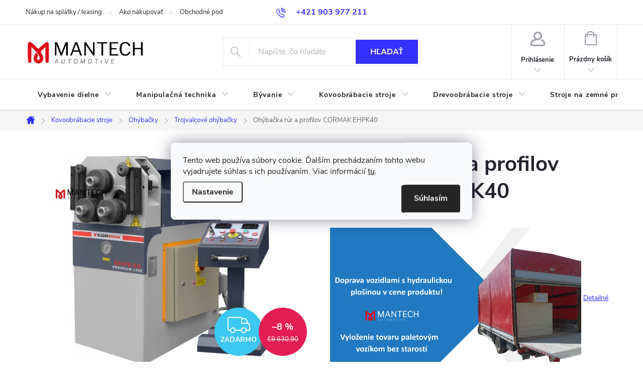

--- FILE ---
content_type: application/javascript; charset=utf-8
request_url: https://cdn.myshoptet.com/usr/api2.dklab.cz/user/documents/_doplnky/zakoupilo/364976/745/364976_745.js
body_size: 3776
content:
const dklab_zakoupilo0_0x41b0fa=dklab_zakoupilo0_0xa24d;function dklab_zakoupilo0_0xa24d(_0x4b91e3,_0x1f1193){_0x4b91e3=_0x4b91e3-0x17c;const _0x2deee5=dklab_zakoupilo0_0x2dee();let _0xa24df=_0x2deee5[_0x4b91e3];return _0xa24df;}function dklab_zakoupilo0_0x2dee(){const _0xc8e585=['closestParent','16713AxJTme','generateFlag','each','isOverMaxVal','<li><span\x20class=\x22pr-list-flag\x20','homepage','config','forOtherLangs','prods','zakoupiloLangOpt','eventAddonLoaded','zakoupiloLanguage','categoryFlagDivWrapper','selectors','html','posCat','options','products','after24','signalEvent','displayType','textBeforeNumber','%cEvent\x20\x22','showCategoryZakoupilo','dklabZakoupeno\x20','value','includes','customers','</span>&nbsp;<span\x20class=\x22unit\x22>','zakoupiloTemplate','detail360','dklabZakoupeno--bottomDetailMobile','dialogText','addCategory','dispatchEvent','15fbFDku','hasOwnProperty','article','name','product','\x22\x20was\x20not\x20dispatched.','bottom','ready','dev','1599856fTNjrt','dkLabZakoupiloProductsChanged','after1','\x20<span\x20class=\x22num\x22>','moreThan','showDetailZakoupilo','detailFlagDivAdd','log','detail','parametricCategory','addEventListener','addCategoryFlagsDivIfNeeded','body','productDetail','tryFindProductInDataLayer','toLowerCase','displayMo','dkLabHideSpinner','121116qRbrUB','displayCa','ShoptetDOMPageMoreProductsLoaded','events','eventProducts','dklabZakoupeno\x20dklabZakoupenoDetail\x20','.dklabZakoupeno','detailFlagClass','attr','dkLabShowSpinner','error','monitorEvents','remove','1868042ZsNisa','undefined','displayDe','showZakoupilo','lang','textAfterNumber','guid','afterOther','getTextsByNumber','</span>','addDetailFlagsDivIfNeeded','find','6tIrlbn','displayMaxVal','template','children','490zZSRWH','categoryFlagsDiv','append','background:\x20#d9534f;\x20color:\x20#fff;','</span></span>','categoryFlagDivAdd','prepareZakoupiloFrame','availableEvents','<span\x20class=\x22','106045KqpSdj','category','flagDetail','mobile','length','delay','flagCategory','240MnFDYi','displayBorder','7234wfXweY','dkLabZakoupiloLoaded','run','hasClass','109889tobiLe','<span\x20id=\x22dklabZakoupeno\x22\x20class=\x22','18tQYWlG','flags','detailInfoFlags','\x20small-12\x22>','\x20border','closest','design','7SAiCOo','ShoptetDOMPageContentLoaded','pageType'];dklab_zakoupilo0_0x2dee=function(){return _0xc8e585;};return dklab_zakoupilo0_0x2dee();}(function(_0x1dfa73,_0x14092a){const _0x128f31=dklab_zakoupilo0_0xa24d,_0x4e0ca4=_0x1dfa73();while(!![]){try{const _0x408e20=parseInt(_0x128f31(0x1e9))/0x1*(parseInt(_0x128f31(0x1ef))/0x2)+parseInt(_0x128f31(0x19f))/0x3*(-parseInt(_0x128f31(0x1ba))/0x4)+parseInt(_0x128f31(0x1e0))/0x5*(-parseInt(_0x128f31(0x1d3))/0x6)+parseInt(_0x128f31(0x1f6))/0x7*(-parseInt(_0x128f31(0x1a8))/0x8)+parseInt(_0x128f31(0x17c))/0x9*(parseInt(_0x128f31(0x1d7))/0xa)+parseInt(_0x128f31(0x1c7))/0xb+-parseInt(_0x128f31(0x1e7))/0xc*(-parseInt(_0x128f31(0x1ed))/0xd);if(_0x408e20===_0x14092a)break;else _0x4e0ca4['push'](_0x4e0ca4['shift']());}catch(_0x3e2a07){_0x4e0ca4['push'](_0x4e0ca4['shift']());}}}(dklab_zakoupilo0_0x2dee,0x1de1b));var dkLabZakoupilo=new function(){const _0x34764e=dklab_zakoupilo0_0xa24d;this[_0x34764e(0x199)],this[_0x34764e(0x187)],this[_0x34764e(0x185)];let _0x588cbc=!![];this[_0x34764e(0x1eb)]=function(){const _0x1649f0=_0x34764e;this['showZakoupilo'](),document[_0x1649f0(0x1b2)](_0x1649f0(0x1f7),()=>{const _0x4dc683=_0x1649f0;this[_0x4dc683(0x1ca)]();}),document[_0x1649f0(0x1b2)](_0x1649f0(0x1bc),()=>{this['showZakoupilo']();});},this[_0x34764e(0x1ca)]=function(){const _0x1b1c3e=_0x34764e;let _0x3dedd7=getShoptetDataLayer();if(_0x3dedd7[_0x1b1c3e(0x1f8)]===_0x1b1c3e(0x1b5)&&dkLabZakoupiloDataLayer[_0x1b1c3e(0x18c)][_0x1b1c3e(0x1c9)]==0x1)this[_0x1b1c3e(0x1ad)]();else{if((_0x3dedd7[_0x1b1c3e(0x1f8)]===_0x1b1c3e(0x1e1)||_0x3dedd7[_0x1b1c3e(0x1f8)]===_0x1b1c3e(0x1b1)||_0x3dedd7[_0x1b1c3e(0x1f8)]===_0x1b1c3e(0x1a1))&&dkLabZakoupiloDataLayer[_0x1b1c3e(0x18c)][_0x1b1c3e(0x1bb)]===0x1)this[_0x1b1c3e(0x193)]();else _0x3dedd7[_0x1b1c3e(0x1f8)]===_0x1b1c3e(0x181)&&dkLabZakoupiloDataLayer['options']['displayHp']===0x1&&this[_0x1b1c3e(0x193)]();}$('.dklabZakoupeno')[_0x1b1c3e(0x1e5)](0x96)['fadeIn'](0x3e8);},this[_0x34764e(0x1ad)]=()=>{const _0x46b592=_0x34764e;if(!getShoptetDataLayer()[_0x46b592(0x1a0)](_0x46b592(0x1a3)))return;const _0x270539=getShoptetDataLayer()[_0x46b592(0x1a3)][_0x46b592(0x1cd)],_0x549d8c=this[_0x46b592(0x1b6)](_0x270539);if(_0x549d8c===null)return;const _0x4bc9b8=dkLabZakoupilo[_0x46b592(0x1cf)](_0x549d8c);if(dkLabZakoupiloDataLayer[_0x46b592(0x18c)][_0x46b592(0x1e2)]===0x1){dkLabZakoupilo[_0x46b592(0x1d1)]();let _0x2336fe=dkLabZakoupilo['generateFlag'](_0x4bc9b8[_0x46b592(0x191)],_0x4bc9b8[_0x46b592(0x195)],_0x4bc9b8[_0x46b592(0x1cc)]);$(dkLabZakoupilo[_0x46b592(0x199)][_0x46b592(0x189)]['detailInfoFlags'])[_0x46b592(0x1d9)](_0x2336fe);}else{const _0x3a65c8=dkLabZakoupilo[_0x46b592(0x1dd)](_0x4bc9b8[_0x46b592(0x191)],_0x4bc9b8[_0x46b592(0x195)],_0x4bc9b8[_0x46b592(0x1cc)],!![]),_0x4db00c=$(dkLabZakoupilo[_0x46b592(0x199)][_0x46b592(0x189)][_0x46b592(0x1b0)]),_0x49cc9f=$(dkLabZakoupilo[_0x46b592(0x199)][_0x46b592(0x189)][_0x46b592(0x19a)]);_0x4db00c['length']>0x0&&_0x4db00c[dkLabZakoupilo[_0x46b592(0x199)]['addDetail']](_0x3a65c8),_0x49cc9f[_0x46b592(0x1e4)]>0x0&&_0x49cc9f[dkLabZakoupilo[_0x46b592(0x199)]['addDetail']](_0x3a65c8);}dkLabZakoupilo[_0x46b592(0x1bd)][_0x46b592(0x18f)](dkLabZakoupilo['events'][_0x46b592(0x186)]);},this[_0x34764e(0x193)]=()=>{const _0x1f63a8=_0x34764e;if(dkLabZakoupiloDataLayer[_0x1f63a8(0x18c)][_0x1f63a8(0x1b8)]===0x0&&$(_0x1f63a8(0x1b4))[_0x1f63a8(0x1ec)](_0x1f63a8(0x1e3)))return;let _0x18056f=$(dkLabZakoupilo[_0x1f63a8(0x199)]['selectors'][_0x1f63a8(0x18d)]);if(_0x18056f[_0x1f63a8(0x1e4)]===0x0)return;let _0x434159=![];_0x18056f[_0x1f63a8(0x17e)](function(){const _0xa1c19a=_0x1f63a8,_0x306f42=$(this)['attr'](dkLabZakoupilo[_0xa1c19a(0x199)]['selectors']['guidAttribute']),_0x269012=dkLabZakoupilo[_0xa1c19a(0x1b6)](_0x306f42);if(_0x269012===null)return!![];_0x434159=!![];let _0x292c56=$(this);dkLabZakoupilo[_0xa1c19a(0x199)][_0xa1c19a(0x189)][_0xa1c19a(0x1a0)](_0xa1c19a(0x1f9))&&(_0x292c56=$(this)[_0xa1c19a(0x1f4)](dkLabZakoupilo[_0xa1c19a(0x199)][_0xa1c19a(0x189)][_0xa1c19a(0x1f9)]));const _0xf11462=dkLabZakoupilo['getTextsByNumber'](_0x269012);if(dkLabZakoupiloDataLayer[_0xa1c19a(0x18c)][_0xa1c19a(0x1e6)]===0x1){if(_0x292c56['find']('.dklabZakoupenoFlag')[_0xa1c19a(0x1e4)]>0x0)return!![];const _0x34349a=dkLabZakoupilo[_0xa1c19a(0x1b3)](_0x292c56);let _0x466dbc=dkLabZakoupilo[_0xa1c19a(0x17d)](_0xf11462['textBeforeNumber'],_0xf11462['value'],_0xf11462[_0xa1c19a(0x1cc)]);_0x34349a['append'](_0x466dbc);}else{if(_0x292c56[_0xa1c19a(0x1d2)](_0xa1c19a(0x1c0))[_0xa1c19a(0x1e4)]>0x0)return!![];const _0x15c806=dkLabZakoupilo[_0xa1c19a(0x1dd)](_0xf11462['textBeforeNumber'],_0xf11462[_0xa1c19a(0x195)],_0xf11462[_0xa1c19a(0x1cc)],![]);_0x292c56[_0xa1c19a(0x1d2)](dkLabZakoupilo[_0xa1c19a(0x199)][_0xa1c19a(0x189)]['category'])[dkLabZakoupilo[_0xa1c19a(0x199)][_0xa1c19a(0x19d)]](_0x15c806);}}),_0x434159&&dkLabZakoupilo[_0x1f63a8(0x1bd)]['signalEvent'](dkLabZakoupilo[_0x1f63a8(0x1bd)][_0x1f63a8(0x1be)]),_0x588cbc&&_0x434159&&(dkLabZakoupilo['events']['signalEvent'](dkLabZakoupilo[_0x1f63a8(0x1bd)][_0x1f63a8(0x186)]),_0x588cbc=![]);},this[_0x34764e(0x1dd)]=(_0x2dec2d,_0x3f047c,_0x7759d7,_0x56b7fe)=>{const _0x4a81ee=_0x34764e,_0x10ee71=dkLabZakoupiloDataLayer[_0x4a81ee(0x18c)][_0x4a81ee(0x1e8)]===0x1?_0x4a81ee(0x1f3):'',_0x42f019=$(_0x4a81ee(0x1b4))[_0x4a81ee(0x1ec)](_0x4a81ee(0x1e3));let _0x2e4aef;if(_0x56b7fe){let _0x425917=_0x4a81ee(0x1bf);if(_0x42f019&&dkLabZakoupiloDataLayer['options']['posDetailMobile']===_0x4a81ee(0x1a5))_0x425917+=_0x4a81ee(0x19b);else!_0x42f019&&dkLabZakoupiloDataLayer[_0x4a81ee(0x18c)]['posDetail']===_0x4a81ee(0x1a5)&&(_0x425917+='dklabZakoupeno--bottomDetailDesktop');_0x2e4aef=_0x4a81ee(0x1ee)+_0x425917+'\x20'+_0x10ee71+'\x22>'+_0x2dec2d+'\x20<span\x20class=\x22num\x22>'+_0x3f047c+_0x4a81ee(0x198)+_0x7759d7+_0x4a81ee(0x1db);}else{let _0x1bdf50=_0x4a81ee(0x194);if(_0x42f019&&dkLabZakoupiloDataLayer[_0x4a81ee(0x18c)]['posCatMobile']===_0x4a81ee(0x1a5))_0x1bdf50+='dklabZakoupeno--bottomCatMobile';else!_0x42f019&&dkLabZakoupiloDataLayer[_0x4a81ee(0x18c)][_0x4a81ee(0x18b)]===_0x4a81ee(0x1a5)&&(_0x1bdf50+='dklabZakoupeno--bottomCatDesktop');_0x2e4aef=_0x4a81ee(0x1df)+_0x1bdf50+_0x10ee71+'\x22>'+_0x2dec2d+_0x4a81ee(0x1ab)+_0x3f047c+_0x4a81ee(0x198)+_0x7759d7+_0x4a81ee(0x1db);}return _0x2e4aef;},this['getTextsByNumber']=_0x5eab92=>{const _0x1ceb8e=_0x34764e;let _0x21375f=dkLabZakoupilo[_0x1ceb8e(0x185)][_0x1ceb8e(0x19c)]+'\x20',_0x556e41='',_0x15ed26=_0x5eab92['p'];if(_0x5eab92['p']===0x1)_0x21375f+=dkLabZakoupilo['zakoupiloLangOpt']['before1'],_0x556e41=dkLabZakoupilo[_0x1ceb8e(0x185)][_0x1ceb8e(0x1aa)];else{if(_0x5eab92['p']>0x1&&_0x5eab92['p']<0x5)_0x21375f+=dkLabZakoupilo[_0x1ceb8e(0x185)]['before24'],_0x556e41=dkLabZakoupilo[_0x1ceb8e(0x185)][_0x1ceb8e(0x18e)];else(_0x5eab92['p']<0x1||_0x5eab92['p']>0x4)&&(_0x21375f+=dkLabZakoupilo[_0x1ceb8e(0x185)]['beforeOther'],_0x556e41=dkLabZakoupilo[_0x1ceb8e(0x185)][_0x1ceb8e(0x1ce)]);}return dkLabZakoupilo[_0x1ceb8e(0x17f)](_0x5eab92)&&(_0x21375f+='\x20'+dkLabZakoupilo[_0x1ceb8e(0x185)][_0x1ceb8e(0x1ac)],_0x15ed26=dkLabZakoupiloDataLayer[_0x1ceb8e(0x18c)][_0x1ceb8e(0x1d4)]),dkLabZakoupiloDataLayer[_0x1ceb8e(0x18c)][_0x1ceb8e(0x190)]!==_0x1ceb8e(0x197)&&(_0x556e41=_0x5eab92['m']),{'textAfterNumber':_0x556e41,'textBeforeNumber':_0x21375f,'value':_0x15ed26};},this['isOverMaxVal']=_0x3fb40a=>{const _0x2a2175=_0x34764e;if(dkLabZakoupiloDataLayer['options'][_0x2a2175(0x1d4)]===0x0)return![];if(_0x3fb40a['p']>dkLabZakoupiloDataLayer['options'][_0x2a2175(0x1d4)])return!![];else return![];},this[_0x34764e(0x1d1)]=()=>{const _0x501853=_0x34764e;$(this[_0x501853(0x199)]['selectors'][_0x501853(0x1f1)])[_0x501853(0x1e4)]===0x0&&$(this['zakoupiloTemplate'][_0x501853(0x189)]['detailFlagDivWrapper'])[dkLabZakoupilo[_0x501853(0x199)][_0x501853(0x189)][_0x501853(0x1ae)]](dkLabZakoupilo[_0x501853(0x199)]['detailFlagsDiv']);},this[_0x34764e(0x1b3)]=_0x1c23eb=>{const _0x4092b6=_0x34764e,_0x55cb0d=_0x1c23eb['find'](dkLabZakoupilo[_0x4092b6(0x199)][_0x4092b6(0x189)]['flags']);if(_0x55cb0d[_0x4092b6(0x1e4)])return _0x55cb0d;const _0x23335b=$(dkLabZakoupilo[_0x4092b6(0x199)][_0x4092b6(0x1d8)]),_0x47b598=_0x1c23eb[_0x4092b6(0x1d2)](dkLabZakoupilo['zakoupiloTemplate']['selectors'][_0x4092b6(0x188)]);return _0x47b598[dkLabZakoupilo[_0x4092b6(0x199)][_0x4092b6(0x189)][_0x4092b6(0x1dc)]](_0x23335b),_0x23335b;},this[_0x34764e(0x17d)]=function(_0x52034e,_0x569737,_0xe78870){const _0x1acdf4=_0x34764e;let _0x491663='',_0x1af73e=getShoptetDataLayer()[_0x1acdf4(0x1f8)]===_0x1acdf4(0x1b5),_0x254666='dklabZakoupenoFlag\x20'+(_0x1af73e?'dklabZakoupenoFlag--detail\x20':'');return shoptet['design'][_0x1acdf4(0x1d5)]['name'][_0x1acdf4(0x1b7)]()==='echo'?_0x491663=_0x1acdf4(0x180)+_0x254666+_0x1acdf4(0x1f2)+_0x52034e+'\x20'+_0x569737+'\x20'+_0xe78870+'</span></li>':_0x491663='<span\x20class=\x22'+dkLabZakoupilo[_0x1acdf4(0x199)][_0x1acdf4(0x1c1)]+'\x20'+_0x254666+'\x22>'+_0x52034e+'\x20'+_0x569737+'\x20'+_0xe78870+_0x1acdf4(0x1d0),_0x491663;},this['removeCategoryFlagsDivIfEmpty']=function(_0x196135){const _0x51938d=_0x34764e;let _0x35d46e=_0x196135[_0x51938d(0x1d2)](dkLabZakoupilo[_0x51938d(0x199)][_0x51938d(0x189)][_0x51938d(0x1f0)]);_0x35d46e[_0x51938d(0x1d6)]()[_0x51938d(0x1e4)]===0x0&&_0x196135[_0x51938d(0x1d2)](dkLabZakoupilo[_0x51938d(0x199)][_0x51938d(0x189)][_0x51938d(0x1f0)])[_0x51938d(0x1c6)]();},this[_0x34764e(0x1b6)]=_0x314d1c=>{const _0x3760fd=_0x34764e;let _0x1efd65=dkLabZakoupiloDataLayer[_0x3760fd(0x184)][_0x314d1c];if(typeof _0x1efd65===_0x3760fd(0x1c8))return null;return _0x1efd65;},this[_0x34764e(0x1c3)]=function(_0x1c297d){showSpinner();},this[_0x34764e(0x1b9)]=function(_0x9975b9){hideSpinner();},this['displayBorder'],this[_0x34764e(0x1bd)]=new function(){const _0x2daf26=_0x34764e;this['eventAddonLoaded']=_0x2daf26(0x1ea),this[_0x2daf26(0x1be)]=_0x2daf26(0x1a9),this[_0x2daf26(0x1de)]=[this['eventAddonLoaded'],this[_0x2daf26(0x1be)]],this[_0x2daf26(0x18f)]=(_0x11905b,_0x2b90cc)=>{const _0x3b7ea2=_0x2daf26,_0x3bb7ee=_0x2b90cc||null;if(this['availableEvents'][_0x3b7ea2(0x196)](_0x11905b))try{let _0x1cd64d=new CustomEvent(_0x11905b,{'detail':_0x3bb7ee});document[_0x3b7ea2(0x19e)](_0x1cd64d),shoptet[_0x3b7ea2(0x1a7)][_0x3b7ea2(0x182)][_0x3b7ea2(0x1c5)]&&console[_0x3b7ea2(0x1af)]('%cEvent\x20\x22'+_0x11905b+'\x22\x20was\x20dispatched.','background:\x20#ffe058;\x20color:\x20#000;');}catch(_0x1a2524){console[_0x3b7ea2(0x1af)](_0x3b7ea2(0x192)+_0x11905b+_0x3b7ea2(0x1a4),_0x3b7ea2(0x1da)),console[_0x3b7ea2(0x1c4)](_0x1a2524);}};}();}();$(document)[dklab_zakoupilo0_0x41b0fa(0x1a6)](function(){const _0x16f6c4=dklab_zakoupilo0_0x41b0fa;let _0x17722b=shoptet[_0x16f6c4(0x1f5)]['template'][_0x16f6c4(0x1a2)][_0x16f6c4(0x1b7)]();dkLabZakoupilo[_0x16f6c4(0x187)]=$(_0x16f6c4(0x18a))[_0x16f6c4(0x1c2)](_0x16f6c4(0x1cb));if(dkLabZakoupiloDataLayer[_0x16f6c4(0x18c)][_0x16f6c4(0x1a0)](dkLabZakoupilo[_0x16f6c4(0x187)]))dkLabZakoupilo[_0x16f6c4(0x185)]=dkLabZakoupiloDataLayer[_0x16f6c4(0x18c)][''+dkLabZakoupilo[_0x16f6c4(0x187)]+''];else{if(dkLabZakoupiloDataLayer[_0x16f6c4(0x18c)][_0x16f6c4(0x183)]!==undefined&&dkLabZakoupiloDataLayer[_0x16f6c4(0x18c)]['forOtherLangs'])dkLabZakoupilo[_0x16f6c4(0x185)]=dkLabZakoupiloDataLayer[_0x16f6c4(0x18c)][''+dkLabZakoupiloDataLayer[_0x16f6c4(0x18c)][_0x16f6c4(0x183)]+''],dkLabZakoupilo[_0x16f6c4(0x187)]=dkLabZakoupiloDataLayer[_0x16f6c4(0x18c)][_0x16f6c4(0x183)];else return;}dkLabZakoupilo['zakoupiloLangOpt']['useWidget']==0x1&&(dkLabZakoupiloDataLayer[_0x16f6c4(0x1d5)][_0x16f6c4(0x1a0)](_0x17722b)?(dkLabZakoupilo[_0x16f6c4(0x199)]=dkLabZakoupiloDataLayer[_0x16f6c4(0x1d5)][''+_0x17722b+''],dkLabZakoupilo[_0x16f6c4(0x1eb)]()):console[_0x16f6c4(0x1c4)]('Addon\x20Zakoupilo\x20does\x20not\x20support\x20e-shop\x20template\x20('+_0x17722b+')'));});

--- FILE ---
content_type: application/javascript; charset=utf-8
request_url: https://cdn.myshoptet.com/usr/api2.dklab.cz/user/documents/_doplnky/odpocet/364976/1275/364976_1275.js
body_size: 6127
content:
(function(_0x22698f,_0x4ec964){const _0x1dbf99=dklab_odpocet0_0x5a7c,_0x44dafc=_0x22698f();while(!![]){try{const _0x25ec2e=-parseInt(_0x1dbf99(0x15f))/0x1*(parseInt(_0x1dbf99(0x1a6))/0x2)+-parseInt(_0x1dbf99(0x173))/0x3*(-parseInt(_0x1dbf99(0x18d))/0x4)+parseInt(_0x1dbf99(0x15c))/0x5*(parseInt(_0x1dbf99(0x157))/0x6)+parseInt(_0x1dbf99(0x167))/0x7+-parseInt(_0x1dbf99(0x168))/0x8*(parseInt(_0x1dbf99(0x106))/0x9)+-parseInt(_0x1dbf99(0x1a5))/0xa*(-parseInt(_0x1dbf99(0x119))/0xb)+-parseInt(_0x1dbf99(0x132))/0xc*(parseInt(_0x1dbf99(0x18e))/0xd);if(_0x25ec2e===_0x4ec964)break;else _0x44dafc['push'](_0x44dafc['shift']());}catch(_0x277587){_0x44dafc['push'](_0x44dafc['shift']());}}}(dklab_odpocet0_0x3782,0x2349c));var dkLabPriceCountdown=new function(){const _0x5b1ec5=dklab_odpocet0_0x5a7c,_0x435165='dkLabCountdown',_0x5d829a=_0x435165+'Wrapper',_0x49b71d=_0x435165+_0x5b1ec5(0x18a),_0xa8833c=_0x435165+'ActionText',_0x4a8729=_0x435165+_0x5b1ec5(0x152),_0x55f06f=_0x435165+_0x5b1ec5(0x16c),_0x2e11b4=_0x435165+_0x5b1ec5(0x150),_0x1a7fcf=_0x435165+_0x5b1ec5(0x159),_0x514b79=_0x435165+_0x5b1ec5(0x111),_0x3c4dac=_0x435165+_0x5b1ec5(0x15b),_0x595162=_0x435165+'PartMinutes',_0x1592b5=_0x435165+_0x5b1ec5(0x1a1),_0x417bad=_0x435165+_0x5b1ec5(0x17c),_0x3c192d=_0x435165+_0x5b1ec5(0x19a),_0x2e33e=_0x435165+'Carousel',_0x36695d=_0x5b1ec5(0x144),_0x458f15=_0x5b1ec5(0x176),_0x126f03=[],_0x2216ca=[];let _0x162e5c=![];this[_0x5b1ec5(0x112)]=function(){const _0x579ae7=_0x5b1ec5;dataLayer[0x0][_0x579ae7(0x114)]['pageType']==='homepage'&&this['showCarouselControls'](),this[_0x579ae7(0x15e)]()&&(this[_0x579ae7(0x129)](),document[_0x579ae7(0x155)](_0x579ae7(0x178),()=>{const _0x4f3ef1=_0x579ae7;this[_0x4f3ef1(0x129)]();}),document['addEventListener'](_0x579ae7(0x199),()=>{this['showPriceCountdownTimer']();}),document['addEventListener']('ShoptetDOMAdvancedOrderLoaded',()=>{const _0x4ebfff=_0x579ae7;this[_0x4ebfff(0x148)]();})),_0x162e5c&&dkLabPriceCountdown['events'][_0x579ae7(0x183)](dkLabPriceCountdown[_0x579ae7(0x11b)][_0x579ae7(0x11f)]);},this[_0x5b1ec5(0x129)]=function(){const _0x2d64c4=_0x5b1ec5;let _0x5edaab=dataLayer[0x0]['shoptet'];if(_0x5edaab[_0x2d64c4(0x182)]===_0x2d64c4(0x192))_0x5edaab[_0x2d64c4(0x16b)](_0x2d64c4(0x194))&&this['showDetailControls']();else{if(_0x5edaab[_0x2d64c4(0x182)]===_0x2d64c4(0x181)||_0x5edaab[_0x2d64c4(0x182)]===_0x2d64c4(0x196))this[_0x2d64c4(0x14f)]();else _0x5edaab[_0x2d64c4(0x182)]===_0x2d64c4(0x17f)?this[_0x2d64c4(0x14f)]():this[_0x2d64c4(0x14f)]();}},this['showCategoryControls']=function(){const _0x4157f1=_0x5b1ec5;let _0x52e645=shoptet['design'][_0x4157f1(0x171)][_0x4157f1(0x1a7)][_0x4157f1(0x158)](),_0x549a31=null,_0x4ed36e=$(dkLabCountdownTemplate['selectors'][_0x4157f1(0x124)]);$(_0x4157f1(0x1ab))[_0x4157f1(0x193)](_0x3c192d);dkLabOdpocetCenyDataLayer[_0x4157f1(0x11e)]['hideOnHover']==0x1&&$(_0x4157f1(0x1ab))[_0x4157f1(0x137)](_0x3c192d);_0x52e645==_0x458f15?_0x549a31=_0x4ed36e[_0x4157f1(0x127)](dkLabCountdownTemplate[_0x4157f1(0x1a8)][_0x4157f1(0x121)])['closest'](dkLabCountdownTemplate['selectors'][_0x4157f1(0x10f)]):_0x549a31=_0x4ed36e[_0x4157f1(0x127)]('['+dkLabCountdownTemplate[_0x4157f1(0x1a8)][_0x4157f1(0x121)]+']');this[_0x4157f1(0x11d)](_0x2216ca),this[_0x4157f1(0x11d)](_0x126f03);let _0x5ab2bc=![];_0x549a31[_0x4157f1(0x10e)](function(){const _0x8ee6bf=_0x4157f1;if(dkLabOdpocetCenyDataLayer[_0x8ee6bf(0x11e)][_0x8ee6bf(0x16d)]==0x1){let _0x4882ca=$(this)[_0x8ee6bf(0x127)](dkLabCountdownTemplate[_0x8ee6bf(0x1a8)][_0x8ee6bf(0x138)]);if(_0x4882ca[_0x8ee6bf(0x113)]===0x1){let _0x13b6ac=$(this)[_0x8ee6bf(0x127)](dkLabCountdownTemplate[_0x8ee6bf(0x1a8)][_0x8ee6bf(0x19b)]);if(_0x13b6ac[_0x8ee6bf(0x113)]===0x0){let _0x1b3779=$(this)[_0x8ee6bf(0x127)](dkLabCountdownTemplate[_0x8ee6bf(0x1a8)][_0x8ee6bf(0x160)]);_0x1b3779[dkLabCountdownTemplate['categoryFlagDivAddAs']](dkLabCountdownTemplate[_0x8ee6bf(0x189)]),_0x13b6ac=$(this)['find'](dkLabCountdownTemplate['selectors'][_0x8ee6bf(0x19b)]);}_0x13b6ac[_0x8ee6bf(0x127)](dkLabCountdownTemplate[_0x8ee6bf(0x1a8)][_0x8ee6bf(0x146)])[_0x8ee6bf(0x113)]===0x0&&(flag=_0x4882ca['clone']()[_0x8ee6bf(0x12d)](),_0x13b6ac[_0x8ee6bf(0x188)](flag));}}$(this)[_0x8ee6bf(0x127)]('.'+_0x5d829a)[_0x8ee6bf(0x162)]();let _0x4e8a6c='';_0x52e645==_0x458f15?_0x4e8a6c=$(this)[_0x8ee6bf(0x127)](dkLabCountdownTemplate['selectors'][_0x8ee6bf(0x121)])['attr']('content'):_0x4e8a6c=$(this)[_0x8ee6bf(0x13a)](dkLabCountdownTemplate[_0x8ee6bf(0x1a8)][_0x8ee6bf(0x121)]);let _0x27d108=dkLabPriceCountdown['getProductIfExists'](_0x4e8a6c);if(_0x27d108==null)return;let _0x3de967=dkLabPriceCountdown[_0x8ee6bf(0x136)](_0x27d108['df']),_0x579ffd=dkLabPriceCountdown[_0x8ee6bf(0x136)](_0x27d108['dt'],0x17,0x3b,0x3b);if(!dkLabPriceCountdown[_0x8ee6bf(0x19d)](_0x3de967,_0x579ffd))return;dkLabOdpocetCenyDataLayer[_0x8ee6bf(0x11e)][_0x8ee6bf(0x15a)]==0x1&&$(this)[_0x8ee6bf(0x127)](dkLabCountdownTemplate[_0x8ee6bf(0x1a8)][_0x8ee6bf(0x19e)])[_0x8ee6bf(0x186)]();if(dkLabOdpocetCenyDataLayer[_0x8ee6bf(0x11e)][_0x8ee6bf(0x161)]==0x0)return;let _0x2859ee='',_0x400720=dkLabPriceCountdown[_0x8ee6bf(0x128)](dkLabOdpocetCenyDataLayer[_0x8ee6bf(0x11e)]['categoryDisplayStyle']);_0x2859ee=_0x435165+_0x400720+'\x20'+_0x435165+dkLabOdpocetCenyDataLayer[_0x8ee6bf(0x11e)][_0x8ee6bf(0x174)];let _0x5aa8ee=$('<span\x20class=\x22'+_0x5d829a+'\x20'+_0x2859ee+_0x8ee6bf(0x141)),_0x1b7087=$(_0x8ee6bf(0x16e)+_0xa8833c+'\x22>'+dkLabCountdownOpt[_0x8ee6bf(0x140)]+_0x8ee6bf(0x180)),_0x423336=dkLabPriceCountdown[_0x8ee6bf(0x17d)]();_0x423336[_0x8ee6bf(0x1aa)](_0x1b7087),_0x5aa8ee[_0x8ee6bf(0x188)](_0x423336),dkLabPriceCountdown[_0x8ee6bf(0x14c)]($(this),_0x5aa8ee,dkLabCountdownTemplate[_0x8ee6bf(0x1a8)][_0x8ee6bf(0x174)],dkLabCountdownTemplate[_0x8ee6bf(0x1a8)]['categoryAddAs']),dkLabPriceCountdown['updateCountdownTimer'](null,_0x579ffd,_0x423336,dkLabCountdownOpt[_0x8ee6bf(0x12c)]);let _0x1ecdd8=setInterval(function(){const _0x45f0e6=_0x8ee6bf;dkLabPriceCountdown[_0x45f0e6(0x19f)](_0x1ecdd8,_0x579ffd,_0x423336,dkLabCountdownOpt[_0x45f0e6(0x12c)]);},0x3e8);_0x2216ca[_0x8ee6bf(0x10a)](_0x1ecdd8),_0x5ab2bc=!![],_0x162e5c=!![];}),_0x5ab2bc&&dkLabPriceCountdown[_0x4157f1(0x11b)][_0x4157f1(0x183)](dkLabPriceCountdown[_0x4157f1(0x11b)][_0x4157f1(0x13b)]);},this[_0x5b1ec5(0x139)]=function(){const _0x4171de=_0x5b1ec5;let _0x9c49ef=dataLayer[0x0][_0x4171de(0x114)][_0x4171de(0x194)]['guid'],_0x5e7c21=dkLabPriceCountdown[_0x4171de(0x145)](_0x9c49ef);if(_0x5e7c21==null)return;let _0x4c8d6a=this['getDateObject'](_0x5e7c21['df']),_0x30336a=this[_0x4171de(0x136)](_0x5e7c21['dt'],0x17,0x3b,0x3b);if(!dkLabPriceCountdown[_0x4171de(0x19d)](_0x4c8d6a,_0x30336a))return;dkLabOdpocetCenyDataLayer[_0x4171de(0x11e)][_0x4171de(0x15a)]==0x1&&($(dkLabCountdownTemplate['selectors']['detailFlagAction'])[_0x4171de(0x186)](),this[_0x4171de(0x115)]());if(dkLabOdpocetCenyDataLayer['options'][_0x4171de(0x116)]==0x0)return;let _0x2a7bbf=dkLabPriceCountdown['capitalizeFirstLetter'](dkLabOdpocetCenyDataLayer['options']['detailDisplayStyle']),_0x5b1fb2=dkLabOdpocetCenyDataLayer[_0x4171de(0x11e)][_0x4171de(0x134)][_0x4171de(0x113)]>0x0?'\x20'+dkLabOdpocetCenyDataLayer['options'][_0x4171de(0x134)]:'',_0x447b64=$(_0x4171de(0x16e)+_0x5d829a+'\x20'+_0x435165+_0x2a7bbf+_0x5b1fb2+_0x4171de(0x135)),_0x306e77=$(_0x4171de(0x16e)+_0xa8833c+'\x22>'+dkLabCountdownOpt[_0x4171de(0x140)]+'</span>'),_0x5ab940=this['generateCountDownTimer']();_0x5ab940['prepend'](_0x306e77),_0x447b64[_0x4171de(0x188)](_0x5ab940);if(dkLabOdpocetCenyDataLayer['options'][_0x4171de(0x14e)]==0x1){let _0xc41743=this[_0x4171de(0x147)](_0x5e7c21['df']),_0x506835=this[_0x4171de(0x147)](_0x5e7c21['dt']);if(_0xc41743!=null&&_0x506835!=null){let _0x17d1fa=$('<span\x20class=\x22'+_0x4a8729+'\x22>'+dkLabCountdownOpt[_0x4171de(0x1a4)]+'\x20'+_0xc41743+'\x20'+dkLabCountdownOpt[_0x4171de(0x11c)]+'\x20'+_0x506835+'</span>');_0x447b64[_0x4171de(0x188)](_0x17d1fa),_0x447b64['addClass'](_0x4171de(0x163));}}if(shoptet[_0x4171de(0x105)][_0x4171de(0x171)][_0x4171de(0x1a7)][_0x4171de(0x158)]()==_0x36695d){let _0x4bbe1b=$(dkLabCountdownTemplate[_0x4171de(0x1a8)]['detailPosition']);if(dkLabCountdownTemplate[_0x4171de(0x1a8)][_0x4171de(0x108)][_0x4171de(0x113)]!=0x0){_0x4bbe1b=_0x4bbe1b[_0x4171de(0x190)](dkLabCountdownTemplate['selectors']['detailClosestTableRow']);let _0x244163=$('<tr\x20class=\x22dkLabCountdonwTableRow\x22></tr>'),_0xce7554=$(_0x4171de(0x107));_0xce7554[_0x4171de(0x188)](_0x447b64),_0x244163['append'](_0xce7554),_0x4bbe1b[dkLabCountdownTemplate[_0x4171de(0x1a8)][_0x4171de(0x1a9)]](_0x244163);}else _0x4bbe1b[dkLabCountdownTemplate['selectors'][_0x4171de(0x1a9)]](_0x447b64);}else{let _0x301ef7=$(dkLabCountdownTemplate[_0x4171de(0x1a8)][_0x4171de(0x15d)]);if(_0x301ef7[_0x4171de(0x113)]>0x0){let _0x1965db=$(dkLabCountdownTemplate[_0x4171de(0x1a8)]['detailPositionV']);_0x1965db[dkLabCountdownTemplate['selectors'][_0x4171de(0x122)]](_0x447b64);}else{let _0x24e6d7=$(dkLabCountdownTemplate[_0x4171de(0x1a8)][_0x4171de(0x17b)]);_0x24e6d7[dkLabCountdownTemplate['selectors']['detailAddAs']](_0x447b64);}}dkLabPriceCountdown[_0x4171de(0x19f)](null,_0x30336a,_0x5ab940,dkLabCountdownOpt['actionExpired']);let _0x39a07e=setInterval(function(){const _0x26ce1e=_0x4171de;dkLabPriceCountdown[_0x26ce1e(0x19f)](_0x39a07e,_0x30336a,_0x5ab940,dkLabCountdownOpt[_0x26ce1e(0x12c)]);},0x3e8);_0x162e5c=!![];},this[_0x5b1ec5(0x115)]=function(){const _0x427270=_0x5b1ec5;let _0x3628fb=null;shoptet[_0x427270(0x105)][_0x427270(0x171)]['name'][_0x427270(0x158)]()==_0x458f15?_0x3628fb=$(dkLabCountdownTemplate[_0x427270(0x1a8)][_0x427270(0x121)])[_0x427270(0x190)](dkLabCountdownTemplate[_0x427270(0x1a8)][_0x427270(0x10f)]):_0x3628fb=$('['+dkLabCountdownTemplate[_0x427270(0x1a8)][_0x427270(0x121)]+']'),_0x3628fb[_0x427270(0x10e)](function(){const _0x5431eb=_0x427270;$(this)[_0x5431eb(0x127)](dkLabCountdownTemplate[_0x5431eb(0x1a8)][_0x5431eb(0x19e)])[_0x5431eb(0x186)]();});},this['showCarouselControls']=function(){const _0x30846b=_0x5b1ec5;if(dkLabOdpocetCenyProductsLayer['carousel']['isActive']==0x1){if(dkLabOdpocetCenyProductsLayer['carousel'][_0x30846b(0x179)]==null)return;let _0x463df6=this[_0x30846b(0x136)](dkLabOdpocetCenyProductsLayer[_0x30846b(0x109)][_0x30846b(0x12b)]),_0x81c29b=this[_0x30846b(0x136)](dkLabOdpocetCenyProductsLayer[_0x30846b(0x109)]['dateTo'],0x17,0x3b,0x3b);if(!dkLabPriceCountdown[_0x30846b(0x19d)](_0x463df6,_0x81c29b))return;let _0x23ae04=_0x2e33e+dkLabOdpocetCenyDataLayer[_0x30846b(0x11e)][_0x30846b(0x198)],_0x44b388=$(dkLabCountdownTemplate[_0x30846b(0x1a8)][_0x30846b(0x19c)]),_0x1f143d=_0x435165+dkLabPriceCountdown['capitalizeFirstLetter'](dkLabOdpocetCenyDataLayer['options'][_0x30846b(0x11a)]);dkLabCountdownTemplate[_0x30846b(0x1a8)]['additionalBanner'][_0x30846b(0x113)]>0x0&&($(dkLabCountdownTemplate[_0x30846b(0x1a8)][_0x30846b(0x156)])['length']>0x0&&(_0x1f143d+='\x20'+dkLabCountdownTemplate['additionalBannerClass']));if(_0x44b388[_0x30846b(0x113)]==0x1){let _0x2b8fc5=$('<span\x20class=\x22'+_0x5d829a+'\x20'+_0x23ae04+'\x20'+_0x1f143d+_0x30846b(0x151)),_0x540697=$(_0x30846b(0x16e)+_0xa8833c+'\x22>'+dkLabCountdownOpt[_0x30846b(0x10b)]+'</span>'),_0x1eba16=this[_0x30846b(0x17d)]();_0x2b8fc5['append'](_0x1eba16),_0x1eba16['prepend'](_0x540697),_0x44b388[_0x30846b(0x1aa)](_0x2b8fc5),dkLabPriceCountdown['updateCountdownTimer'](null,_0x81c29b,_0x1eba16,dkLabCountdownOpt[_0x30846b(0x18f)]);let _0x10d7ca=setInterval(function(){const _0x26a01e=_0x30846b;dkLabPriceCountdown[_0x26a01e(0x19f)](_0x10d7ca,_0x81c29b,_0x1eba16,dkLabCountdownOpt['carouselActionExpired']);},0x3e8);_0x162e5c=!![],dkLabPriceCountdown[_0x30846b(0x11b)][_0x30846b(0x183)](dkLabPriceCountdown[_0x30846b(0x11b)]['eventCarousel']);}}},this['showAdvancedOrderControles']=function(){const _0x42bb73=_0x5b1ec5;let _0x202190=shoptet[_0x42bb73(0x105)][_0x42bb73(0x171)][_0x42bb73(0x1a7)][_0x42bb73(0x158)]();this[_0x42bb73(0x11d)](_0x126f03);let _0x4fc58a=$(dkLabCountdownTemplate[_0x42bb73(0x1a8)]['advancedOrderProducts']),_0x451b6a=[];_0x202190==_0x458f15?_0x451b6a=_0x4fc58a[_0x42bb73(0x127)](dkLabCountdownTemplate['selectors'][_0x42bb73(0x121)])[_0x42bb73(0x190)](dkLabCountdownTemplate[_0x42bb73(0x1a8)][_0x42bb73(0x10f)]):_0x451b6a=_0x4fc58a[_0x42bb73(0x127)]('['+dkLabCountdownTemplate[_0x42bb73(0x1a8)]['guidAttribute']+']');let _0xae4ec5=![];_0x451b6a[_0x42bb73(0x10e)](function(){const _0x50e7c1=_0x42bb73;let _0x29e1a3='';_0x202190==_0x458f15?_0x29e1a3=$(this)['find'](dkLabCountdownTemplate[_0x50e7c1(0x1a8)][_0x50e7c1(0x121)])['attr'](_0x50e7c1(0x165)):_0x29e1a3=$(this)[_0x50e7c1(0x13a)](dkLabCountdownTemplate[_0x50e7c1(0x1a8)][_0x50e7c1(0x121)]);let _0x1015e4=dkLabPriceCountdown[_0x50e7c1(0x145)](_0x29e1a3);if(_0x1015e4==null)return;let _0x235508=dkLabPriceCountdown['getDateObject'](_0x1015e4['df']),_0x58e153=dkLabPriceCountdown[_0x50e7c1(0x136)](_0x1015e4['dt'],0x17,0x3b,0x3b);if(!dkLabPriceCountdown[_0x50e7c1(0x19d)](_0x235508,_0x58e153))return;dkLabOdpocetCenyDataLayer['options'][_0x50e7c1(0x15a)]==0x1&&$(this)[_0x50e7c1(0x127)](dkLabCountdownTemplate['selectors']['flagAction'])['hide']();if(dkLabOdpocetCenyDataLayer['options'][_0x50e7c1(0x16f)]==0x0)return;let _0xbbd046='',_0x90aee8=dkLabPriceCountdown['capitalizeFirstLetter'](dkLabOdpocetCenyDataLayer[_0x50e7c1(0x11e)][_0x50e7c1(0x12e)]);_0xbbd046=_0x435165+_0x90aee8+'\x20'+_0x435165+dkLabOdpocetCenyDataLayer['options'][_0x50e7c1(0x174)];let _0x313955=$(_0x50e7c1(0x16e)+_0x5d829a+'\x20'+_0xbbd046+'\x22></span>'),_0x5961f9=$(_0x50e7c1(0x16e)+_0xa8833c+'\x22>'+dkLabCountdownOpt[_0x50e7c1(0x140)]+_0x50e7c1(0x180)),_0x13cc45=dkLabPriceCountdown[_0x50e7c1(0x17d)]();_0x13cc45['prepend'](_0x5961f9),_0x313955['append'](_0x13cc45),dkLabPriceCountdown['addCountDownToCategory']($(this),_0x313955,dkLabCountdownTemplate[_0x50e7c1(0x1a8)][_0x50e7c1(0x18c)],dkLabCountdownTemplate['selectors'][_0x50e7c1(0x17e)]),dkLabPriceCountdown[_0x50e7c1(0x19f)](null,_0x58e153,_0x13cc45,dkLabCountdownOpt[_0x50e7c1(0x12c)]);let _0x1148cc=setInterval(function(){const _0x565a26=_0x50e7c1;dkLabPriceCountdown[_0x565a26(0x19f)](_0x1148cc,_0x58e153,_0x13cc45,dkLabCountdownOpt['actionExpired']);},0x3e8);_0x126f03[_0x50e7c1(0x10a)](_0x1148cc),_0xae4ec5=!![];}),_0xae4ec5&&dkLabPriceCountdown[_0x42bb73(0x11b)][_0x42bb73(0x183)](dkLabPriceCountdown[_0x42bb73(0x11b)][_0x42bb73(0x1a2)]);},this['updateCountdownTimer']=function(_0x19de17,_0x2310be,_0x31a10a,_0x12034c){const _0x496610=_0x5b1ec5;let _0x221d75=Date[_0x496610(0x104)](),_0x30ebe5=_0x2310be-_0x221d75,_0x5a24bc=_0x31a10a[_0x496610(0x127)]('.'+_0x514b79),_0x904fe4=_0x31a10a[_0x496610(0x127)]('.'+_0x3c4dac),_0x3fc696=_0x31a10a[_0x496610(0x127)]('.'+_0x595162),_0xca508c=_0x31a10a[_0x496610(0x127)]('.'+_0x1592b5),_0x2046e7=Math['floor'](_0x30ebe5/(0x3e8*0x3c*0x3c*0x18)),_0x580ef2=Math[_0x496610(0x130)](_0x30ebe5%(0x3e8*0x3c*0x3c*0x18)/(0x3e8*0x3c*0x3c)),_0x534a0e=Math[_0x496610(0x130)](_0x30ebe5%(0x3e8*0x3c*0x3c)/(0x3e8*0x3c)),_0x155cab=Math[_0x496610(0x130)](_0x30ebe5%(0x3e8*0x3c)/0x3e8),_0x419d2a='';_0x2046e7==0x1&&(_0x419d2a=dkLabCountdownOpt[_0x496610(0x14b)]);_0x2046e7<0x5&&_0x2046e7>0x1&&(_0x419d2a=dkLabCountdownOpt[_0x496610(0x184)]);_0x2046e7>0x4&&(_0x419d2a=dkLabCountdownOpt[_0x496610(0x164)]);_0x2046e7>0x0?(_0x5a24bc['find']('.'+_0x2e11b4)[_0x496610(0x10c)](_0x419d2a),_0x5a24bc[_0x496610(0x127)]('.'+_0x1a7fcf)[_0x496610(0x10c)](_0x2046e7),_0x5a24bc['removeClass'](_0x417bad)):(_0x5a24bc[_0x496610(0x127)]('.'+_0x2e11b4)[_0x496610(0x10c)]('0'),_0x5a24bc['addClass'](_0x417bad));_0x580ef2>0x0?(_0x904fe4[_0x496610(0x127)]('.'+_0x1a7fcf)[_0x496610(0x10c)](_0x580ef2),_0x904fe4[_0x496610(0x193)](_0x417bad)):(_0x904fe4[_0x496610(0x127)]('.'+_0x1a7fcf)['text']('0'),_0x904fe4[_0x496610(0x137)](_0x417bad));_0x534a0e>0x0?(_0x3fc696[_0x496610(0x127)]('.'+_0x1a7fcf)['text'](_0x534a0e),_0x3fc696[_0x496610(0x193)](_0x417bad)):(_0x3fc696['find']('.'+_0x1a7fcf)[_0x496610(0x10c)]('0'),_0x3fc696['addClass'](_0x417bad));_0xca508c[_0x496610(0x127)]('.'+_0x1a7fcf)[_0x496610(0x10c)](_0x155cab);if(_0x30ebe5<0x0){clearInterval(_0x19de17);_0x31a10a['find']('.'+_0xa8833c)[_0x496610(0x113)]>0x0&&_0x31a10a[_0x496610(0x127)]('.'+_0xa8833c)['text']('');_0x31a10a[_0x496610(0x127)]('.'+_0x55f06f)['text'](_0x12034c);return;}},this['generateCountDownTimer']=function(){const _0x4dbcd5=_0x5b1ec5;let _0x357d13=_0x4dbcd5(0x16e)+_0x49b71d+'\x22>';return _0x357d13+=_0x4dbcd5(0x16e)+_0x55f06f+'\x22>',_0x357d13+=_0x4dbcd5(0x16e)+_0x514b79+_0x4dbcd5(0x125)+_0x1a7fcf+_0x4dbcd5(0x12a)+_0x2e11b4+'\x22></span></span>',_0x357d13+=_0x4dbcd5(0x16e)+_0x3c4dac+_0x4dbcd5(0x125)+_0x1a7fcf+_0x4dbcd5(0x12a)+_0x2e11b4+'\x22>'+dkLabCountdownOpt[_0x4dbcd5(0x131)]+_0x4dbcd5(0x10d),_0x357d13+=_0x4dbcd5(0x16e)+_0x595162+_0x4dbcd5(0x125)+_0x1a7fcf+_0x4dbcd5(0x12a)+_0x2e11b4+'\x22>'+dkLabCountdownOpt[_0x4dbcd5(0x166)]+_0x4dbcd5(0x10d),_0x357d13+='<span\x20class=\x22'+_0x1592b5+'\x22><span\x20class=\x22'+_0x1a7fcf+'\x22></span><span\x20class=\x22'+_0x2e11b4+'\x22>'+dkLabCountdownOpt['abbrSecond']+_0x4dbcd5(0x10d),_0x357d13+='</span>',_0x357d13+=_0x4dbcd5(0x180),_0x357d13=$(_0x357d13),_0x357d13;},this[_0x5b1ec5(0x11d)]=function(_0xba5813){const _0x329479=_0x5b1ec5;_0xba5813[_0x329479(0x123)](_0x2fb098=>{clearInterval(_0x2fb098);}),_0xba5813[_0x329479(0x113)]=0x0;},this[_0x5b1ec5(0x14c)]=function(_0x4ac8a4,_0x3026f1,_0x11fd7c,_0x4f8a01){const _0x3135e4=_0x5b1ec5;let _0x178000=_0x4ac8a4[_0x3135e4(0x127)](_0x11fd7c);_0x178000[_0x3135e4(0x113)]!=0x0&&(_0x4f8a01==_0x3135e4(0x191)&&_0x178000[_0x3135e4(0x191)](_0x3026f1),_0x4f8a01==_0x3135e4(0x17a)&&_0x178000[_0x3135e4(0x17a)](_0x3026f1),_0x4f8a01=='prepend'&&_0x178000['prepend'](_0x3026f1),_0x4f8a01=='append'&&_0x178000[_0x3135e4(0x188)](_0x3026f1));},this['canDisplayCountDown']=function(_0x20ff42,_0x53c828){const _0x2af49c=_0x5b1ec5;let _0x21a55a=Date[_0x2af49c(0x104)]();dkLabOdpocetCenyDataLayer[_0x2af49c(0x11e)][_0x2af49c(0x1a0)],dkLabOdpocetCenyDataLayer['options'][_0x2af49c(0x13e)];if(_0x20ff42!=null&&_0x20ff42[_0x2af49c(0x172)]()>_0x21a55a)return![];if(_0x53c828==null||_0x53c828[_0x2af49c(0x172)]()<_0x21a55a)return![];if(dkLabOdpocetCenyDataLayer[_0x2af49c(0x11e)][_0x2af49c(0x1a0)]==0x1){let _0x5a2ad7=new Date(_0x53c828[_0x2af49c(0x172)]());_0x5a2ad7['setDate'](_0x5a2ad7['getDate']()-dkLabOdpocetCenyDataLayer[_0x2af49c(0x11e)][_0x2af49c(0x13e)]);if(_0x5a2ad7[_0x2af49c(0x172)]()>_0x21a55a)return![];}return!![];},this[_0x5b1ec5(0x136)]=function(_0x5101ca,_0x140576=0x0,_0x3d95bf=0x0,_0x4fbcb9=0x0){const _0x112643=_0x5b1ec5;if(_0x5101ca==null||_0x5101ca[_0x112643(0x113)]!=0xa)return null;let _0x9d51c0=_0x5101ca[_0x112643(0x120)]('-'),_0x10020f=new Date(_0x9d51c0[0x0],_0x9d51c0[0x1]-0x1,_0x9d51c0[0x2],_0x140576,_0x3d95bf,_0x4fbcb9);return _0x10020f;},this[_0x5b1ec5(0x147)]=function(_0x3695f1){const _0x2d8f64=_0x5b1ec5;if(_0x3695f1==null||_0x3695f1['length']!=0xa)return null;let _0x3e0f4e=this[_0x2d8f64(0x136)](_0x3695f1);return _0x3e0f4e[_0x2d8f64(0x142)]()+'.'+(_0x3e0f4e[_0x2d8f64(0x143)]()+0x1)+'.'+_0x3e0f4e[_0x2d8f64(0x170)]();},this['dataLayerHasActionProducts']=function(){const _0x52e4ba=_0x5b1ec5;return dkLabOdpocetCenyProductsLayer[_0x52e4ba(0x187)]!=null&&dkLabOdpocetCenyProductsLayer[_0x52e4ba(0x187)][_0x52e4ba(0x113)]>0x0?!![]:![];},this[_0x5b1ec5(0x145)]=function(_0x26b165){const _0xa52c7d=_0x5b1ec5;return dkLabOdpocetCenyProductsLayer[_0xa52c7d(0x187)][_0xa52c7d(0x127)](_0x32dca3=>_0x32dca3[_0xa52c7d(0x16a)]==_0x26b165);},this[_0x5b1ec5(0x128)]=function(_0x63bd8d){const _0x27f877=_0x5b1ec5;return _0x63bd8d[0x0]['toUpperCase']()+_0x63bd8d[_0x27f877(0x117)](0x1);},this[_0x5b1ec5(0x11b)]=new function(){const _0xa1f0d7=_0x5b1ec5;this['eventAddonLoaded']=_0xa1f0d7(0x18b),this[_0xa1f0d7(0x13b)]=_0xa1f0d7(0x169),this[_0xa1f0d7(0x149)]=_0xa1f0d7(0x175),this[_0xa1f0d7(0x1a2)]=_0xa1f0d7(0x14a),this[_0xa1f0d7(0x1a3)]=[this[_0xa1f0d7(0x11f)],this[_0xa1f0d7(0x13b)],this['eventCarousel'],this['eventAdvancedOrder']],this[_0xa1f0d7(0x183)]=(_0x209279,_0x2927a7)=>{const _0x24ec5e=_0xa1f0d7,_0x59ff4d=_0x2927a7||null;if(this[_0x24ec5e(0x1a3)][_0x24ec5e(0x12f)](_0x209279))try{let _0x419204=new CustomEvent(_0x209279,{'detail':_0x59ff4d});document[_0x24ec5e(0x13c)](_0x419204),shoptet[_0x24ec5e(0x110)][_0x24ec5e(0x195)][_0x24ec5e(0x153)]&&console['log']('%cEvent\x20\x22'+_0x209279+_0x24ec5e(0x185),_0x24ec5e(0x13f));}catch(_0x152036){console['log'](_0x24ec5e(0x154)+_0x209279+_0x24ec5e(0x13d),'background:\x20#d9534f;\x20color:\x20#fff;'),console['error'](_0x152036);}};}();}(),dkLabCountdownTemplate,dkLabCountdownOpt;function dklab_odpocet0_0x5a7c(_0x1c3e3e,_0x35e803){_0x1c3e3e=_0x1c3e3e-0x104;const _0x378268=dklab_odpocet0_0x3782();let _0x5a7cab=_0x378268[_0x1c3e3e];return _0x5a7cab;}function dklab_odpocet0_0x3782(){const _0x1d74b8=['<td\x20class=\x22dkLabCountdonwTableCell\x22\x20colspan=\x222\x22></td>','detailClosestTableRow','carousel','push','carouselActionText','text','</span></span>','each','closestElement','dev','PartDays','run','length','shoptet','hideDetailAdditionalProductAction','showInDetail','slice','dkLAB\x20Countdown\x20plugin\x20does\x20not\x20support\x20e-shop\x20template\x20(','1554058qCBpna','carouselDisplayStyle','events','endDateText','stopRunningTimers','options','eventAddonLoaded','split','guidAttribute','detailAddAsV','forEach','categoryProducts','\x22><span\x20class=\x22','lang','find','capitalizeFirstLetter','showPriceCountdownTimer','\x22></span><span\x20class=\x22','dateFrom','actionExpired','unwrap','categoryDisplayStyle','includes','floor','abbrHour','12sdjUKQ','useWidget','detailPositionClass','\x22\x20id=\x22dkLabCountdownDetail\x22></span>','getDateObject','addClass','discountFlag','showDetailControls','attr','eventProducts','dispatchEvent','\x22\x20was\x20not\x20dispatched.','showBeforeEndDays','background:\x20#ffe058;\x20color:\x20#000;','actionText','\x22></span>','getDate','getMonth','pop','getProductIfExists','discountFlagClass','getFormatedDate','showAdvancedOrderControles','eventCarousel','dkLabPriceCountdownAdvancedOrderChanged','oneDay','addCountDownToCategory','forOtherLangs','showDatesDetail','showCategoryControls','PartText','\x22\x20id=\x22dkLabCountdownCarousel\x22></span>','ActionDates','monitorEvents','%cEvent\x20\x22','addEventListener','additionalBanner','1381818TkAruN','toLowerCase','PartValue','hideActionFlag','PartHours','5ayDdEv','checkVariants','dataLayerHasActionProducts','36YaLmEg','categoryFlagDivWrapper','showInCategory','remove','hasActionDates','moreThanFourDays','content','abbrMinute','701197OzkttQ','200iNCSHb','dkLabPriceCountdownProductsChanged','guid','hasOwnProperty','Timer','discountToFlag','<span\x20class=\x22','showInAdvancedOrder','getFullYear','template','getTime','265056OoaqzI','categoryPosition','dkLabPriceCountdownCarouselChanged','echo','html','ShoptetDOMPageContentLoaded','dateTo','after','detailPosition','NotVisible','generateCountDownTimer','advancedOrderAddAs','homepage','</span>','category','pageType','signalEvent','twoToFourDays','\x22\x20was\x20dispatched.','hide','products','append','categoryFlagsDiv','Container','dkLabPriceCountdownLoaded','advancedOrderPosition','8PnzONz','4652609qSHfXY','carouselActionExpired','closest','before','productDetail','removeClass','product','config','article','error','carouselDisplayPosition','ShoptetDOMPageMoreProductsLoaded','HideOnHover','flagsWrapper','carouselItemFirst','canDisplayCountDown','flagAction','updateCountdownTimer','showBeforeEnd','PartSeconds','eventAdvancedOrder','availableEvents','startDateText','10TiiiaC','4786wvKupB','name','selectors','detailAddAs','prepend','body','now','design','21555VjAcXX'];dklab_odpocet0_0x3782=function(){return _0x1d74b8;};return dklab_odpocet0_0x3782();}$(document)['ready'](function(){const _0x1e501f=dklab_odpocet0_0x5a7c;let _0x56b6dc=$(_0x1e501f(0x177))['attr'](_0x1e501f(0x126));dkLabOdpocetCenyDataLayer['options'][_0x1e501f(0x16b)](_0x56b6dc)?dkLabCountdownOpt=dkLabOdpocetCenyDataLayer[_0x1e501f(0x11e)][''+_0x56b6dc+'']:dkLabOdpocetCenyDataLayer[_0x1e501f(0x11e)]['forOtherLangs']!==undefined&&dkLabOdpocetCenyDataLayer[_0x1e501f(0x11e)][_0x1e501f(0x14d)]?dkLabCountdownOpt=dkLabOdpocetCenyDataLayer[_0x1e501f(0x11e)][''+dkLabOdpocetCenyDataLayer[_0x1e501f(0x11e)][_0x1e501f(0x14d)]+'']:dkLabCountdownOpt=dkLabOdpocetCenyDataLayer[_0x1e501f(0x11e)][''+dkLabOdpocetCenyDataLayer[_0x1e501f(0x11e)]['defaultLanguage']+''],dkLabCountdownOpt[_0x1e501f(0x133)]==0x1&&(dkLabOdpocetCenyDataLayer[_0x1e501f(0x171)][_0x1e501f(0x16b)](shoptet[_0x1e501f(0x105)][_0x1e501f(0x171)][_0x1e501f(0x1a7)][_0x1e501f(0x158)]())?(dkLabCountdownTemplate=dkLabOdpocetCenyDataLayer[_0x1e501f(0x171)][''+shoptet[_0x1e501f(0x105)][_0x1e501f(0x171)][_0x1e501f(0x1a7)][_0x1e501f(0x158)]()+''],dkLabPriceCountdown[_0x1e501f(0x112)]()):console[_0x1e501f(0x197)](_0x1e501f(0x118)+shoptet[_0x1e501f(0x105)][_0x1e501f(0x171)][_0x1e501f(0x1a7)][_0x1e501f(0x158)]()+')'));});